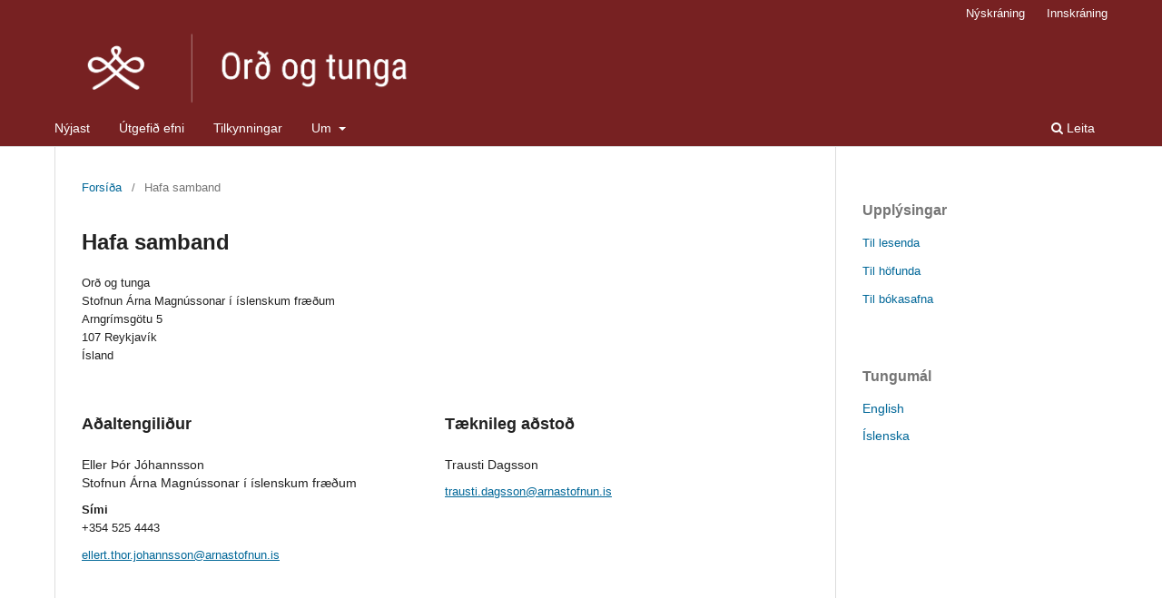

--- FILE ---
content_type: text/html; charset=utf-8
request_url: https://ordogtunga.arnastofnun.is/index.php/ord-og-tunga/about/contact
body_size: 2420
content:
<!DOCTYPE html>
<html lang="is" xml:lang="is">
<head>
	<meta charset="utf-8">
	<meta name="viewport" content="width=device-width, initial-scale=1.0">
	<title>
		Hafa samband
							| Orð og tunga
			</title>

	
<meta name="generator" content="Open Journal Systems 3.4.0.5">
<style type="text/css">
.pkp_structure_head {
    background-color: #772122 !important;
}


.pkp_site_nav_menu {
    background-color: #772122 !important;
}
</style>
	<link rel="stylesheet" href="https://ordogtunga.arnastofnun.is/index.php/ord-og-tunga/$$$call$$$/page/page/css?name=stylesheet" type="text/css" /><link rel="stylesheet" href="https://ordogtunga.arnastofnun.is/index.php/ord-og-tunga/$$$call$$$/page/page/css?name=font" type="text/css" /><link rel="stylesheet" href="https://ordogtunga.arnastofnun.is/lib/pkp/styles/fontawesome/fontawesome.css?v=3.4.0.5" type="text/css" />
</head>
<body class="pkp_page_about pkp_op_contact has_site_logo" dir="ltr">

	<div class="pkp_structure_page">

				<header class="pkp_structure_head" id="headerNavigationContainer" role="banner">
						
 <nav class="cmp_skip_to_content" aria-label="Fara á tengil innihalds">
	<a href="#pkp_content_main">Hoppa yfir í megin innihald</a>
	<a href="#siteNav">Hoppa yfir í stiklu valmynd</a>
		<a href="#pkp_content_footer">Hoppa yfir í  síðufót</a>
</nav>

			<div class="pkp_head_wrapper">

				<div class="pkp_site_name_wrapper">
					<button class="pkp_site_nav_toggle">
						<span>Open Menu</span>
					</button>
										<div class="pkp_site_name">
																<a href="						https://ordogtunga.arnastofnun.is/index.php/ord-og-tunga/index
					" class="is_img">
							<img src="https://ordogtunga.arnastofnun.is/public/journals/1/pageHeaderLogoImage_en_US.png" width="" height="" alt="Orð og tunga" />
						</a>
										</div>
				</div>

				
				<nav class="pkp_site_nav_menu" aria-label="Valmyndir vefsíðu">
					<a id="siteNav"></a>
					<div class="pkp_navigation_primary_row">
						<div class="pkp_navigation_primary_wrapper">
																				<ul id="navigationPrimary" class="pkp_navigation_primary pkp_nav_list">
								<li class="">
				<a href="https://ordogtunga.arnastofnun.is/index.php/ord-og-tunga/issue/current">
					Nýjast
				</a>
							</li>
								<li class="">
				<a href="https://ordogtunga.arnastofnun.is/index.php/ord-og-tunga/issue/archive">
					Útgefið efni
				</a>
							</li>
								<li class="">
				<a href="https://ordogtunga.arnastofnun.is/index.php/ord-og-tunga/announcement">
					Tilkynningar
				</a>
							</li>
								<li class="">
				<a href="https://ordogtunga.arnastofnun.is/index.php/ord-og-tunga/about">
					Um
				</a>
									<ul>
																					<li class="">
									<a href="https://ordogtunga.arnastofnun.is/index.php/ord-og-tunga/about">
										Um tímaritið
									</a>
								</li>
																												<li class="">
									<a href="https://ordogtunga.arnastofnun.is/index.php/ord-og-tunga/about/submissions">
										Senda inn efni
									</a>
								</li>
																												<li class="">
									<a href="https://ordogtunga.arnastofnun.is/index.php/ord-og-tunga/about/editorialTeam">
										Ritstjórnarteymi
									</a>
								</li>
																												<li class="">
									<a href="https://ordogtunga.arnastofnun.is/index.php/ord-og-tunga/about/privacy">
										Persónuvernd
									</a>
								</li>
																												<li class="">
									<a href="https://ordogtunga.arnastofnun.is/index.php/ord-og-tunga/about/contact">
										Hafa samband
									</a>
								</li>
																		</ul>
							</li>
			</ul>

				

																						<div class="pkp_navigation_search_wrapper">
									<a href="https://ordogtunga.arnastofnun.is/index.php/ord-og-tunga/search" class="pkp_search pkp_search_desktop">
										<span class="fa fa-search" aria-hidden="true"></span>
										Leita
									</a>
								</div>
													</div>
					</div>
					<div class="pkp_navigation_user_wrapper" id="navigationUserWrapper">
							<ul id="navigationUser" class="pkp_navigation_user pkp_nav_list">
								<li class="profile">
				<a href="https://ordogtunga.arnastofnun.is/index.php/ord-og-tunga/user/register">
					Nýskráning
				</a>
							</li>
								<li class="profile">
				<a href="https://ordogtunga.arnastofnun.is/index.php/ord-og-tunga/login">
					Innskráning
				</a>
							</li>
										</ul>

					</div>
				</nav>
			</div><!-- .pkp_head_wrapper -->
		</header><!-- .pkp_structure_head -->

						<div class="pkp_structure_content has_sidebar">
			<div class="pkp_structure_main" role="main">
				<a id="pkp_content_main"></a>

<div class="page page_contact">
	<nav class="cmp_breadcrumbs" role="navigation">
	<ol>
		<li>
			<a href="https://ordogtunga.arnastofnun.is/index.php/ord-og-tunga/index">
				Forsíða
			</a>
			<span class="separator">/</span>
		</li>
		<li class="current">
			<span aria-current="page">
									Hafa samband
							</span>
		</li>
	</ol>
</nav>

	<h1>
		Hafa samband
	</h1>
	
		<div class="contact_section">

					<div class="address">
				Orð og tunga<br>
Stofnun Árna Magnússonar í íslenskum fræðum<br>
Arngrímsgötu 5<br>
107 Reykjavík<br>
Ísland
			</div>
		
							<div class="contact primary">
				<h2>
					Aðaltengiliður
				</h2>

								<div class="name">
					Eller Þór Jóhannsson
				</div>
				
				
								<div class="affiliation">
					Stofnun Árna Magnússonar í íslenskum fræðum
				</div>
				
								<div class="phone">
					<span class="label">
						Sími
					</span>
					<span class="value">
						+354 525 4443
					</span>
				</div>
				
								<div class="email">
					<script type="text/javascript">document.write(unescape('%3c%61%20%68%72%65%66%3d%22%6d%61%69%6c%74%6f%3a%65%6c%6c%65%72%74%2e%74%68%6f%72%2e%6a%6f%68%61%6e%6e%73%73%6f%6e%40%61%72%6e%61%73%74%6f%66%6e%75%6e%2e%69%73%22%20%3e%65%6c%6c%65%72%74%2e%74%68%6f%72%2e%6a%6f%68%61%6e%6e%73%73%6f%6e%40%61%72%6e%61%73%74%6f%66%6e%75%6e%2e%69%73%3c%2f%61%3e'))</script>
				</div>
							</div>
		
							<div class="contact support">
				<h2>
					Tæknileg aðstoð
				</h2>

								<div class="name">
					Trausti Dagsson
				</div>
				
				
								<div class="email">
					<script type="text/javascript">document.write(unescape('%3c%61%20%68%72%65%66%3d%22%6d%61%69%6c%74%6f%3a%74%72%61%75%73%74%69%2e%64%61%67%73%73%6f%6e%40%61%72%6e%61%73%74%6f%66%6e%75%6e%2e%69%73%22%20%3e%74%72%61%75%73%74%69%2e%64%61%67%73%73%6f%6e%40%61%72%6e%61%73%74%6f%66%6e%75%6e%2e%69%73%3c%2f%61%3e'))</script>
				</div>
							</div>
			</div>

</div><!-- .page -->

	</div><!-- pkp_structure_main -->

									<div class="pkp_structure_sidebar left" role="complementary">
				<div class="pkp_block block_information">
	<h2 class="title">Upplýsingar</h2>
	<div class="content">
		<ul>
							<li>
					<a href="https://ordogtunga.arnastofnun.is/index.php/ord-og-tunga/information/readers">
						Til lesenda
					</a>
				</li>
										<li>
					<a href="https://ordogtunga.arnastofnun.is/index.php/ord-og-tunga/information/authors">
						Til höfunda
					</a>
				</li>
										<li>
					<a href="https://ordogtunga.arnastofnun.is/index.php/ord-og-tunga/information/librarians">
						Til bókasafna
					</a>
				</li>
					</ul>
	</div>
</div>
<div class="pkp_block block_language">
	<h2 class="title">
		Tungumál
	</h2>

	<div class="content">
		<ul>
							<li class="locale_en" lang="en">
					<a href="https://ordogtunga.arnastofnun.is/index.php/ord-og-tunga/user/setLocale/en?source=%2Findex.php%2Ford-og-tunga%2Fabout%2Fcontact">
						English
					</a>
				</li>
							<li class="locale_is current" lang="is">
					<a href="https://ordogtunga.arnastofnun.is/index.php/ord-og-tunga/user/setLocale/is?source=%2Findex.php%2Ford-og-tunga%2Fabout%2Fcontact">
						Íslenska
					</a>
				</li>
					</ul>
	</div>
</div><!-- .block_language -->

			</div><!-- pkp_sidebar.left -->
			</div><!-- pkp_structure_content -->

<div class="pkp_structure_footer_wrapper" role="contentinfo">
	<a id="pkp_content_footer"></a>

	<div class="pkp_structure_footer">

		
		<div class="pkp_brand_footer">
			<a href="https://ordogtunga.arnastofnun.is/index.php/ord-og-tunga/about/aboutThisPublishingSystem">
				<img alt="Nánari upplýsingar um útgáfukerfið, verkfang og verkferla OJS/PKP." src="https://ordogtunga.arnastofnun.is/templates/images/ojs_brand.png">
			</a>
		</div>
	</div>
</div><!-- pkp_structure_footer_wrapper -->

</div><!-- pkp_structure_page -->

<script src="https://ordogtunga.arnastofnun.is/lib/pkp/lib/vendor/components/jquery/jquery.min.js?v=3.4.0.5" type="text/javascript"></script><script src="https://ordogtunga.arnastofnun.is/lib/pkp/lib/vendor/components/jqueryui/jquery-ui.min.js?v=3.4.0.5" type="text/javascript"></script><script src="https://ordogtunga.arnastofnun.is/plugins/themes/default/js/lib/popper/popper.js?v=3.4.0.5" type="text/javascript"></script><script src="https://ordogtunga.arnastofnun.is/plugins/themes/default/js/lib/bootstrap/util.js?v=3.4.0.5" type="text/javascript"></script><script src="https://ordogtunga.arnastofnun.is/plugins/themes/default/js/lib/bootstrap/dropdown.js?v=3.4.0.5" type="text/javascript"></script><script src="https://ordogtunga.arnastofnun.is/plugins/themes/default/js/main.js?v=3.4.0.5" type="text/javascript"></script>


</body>
</html>
